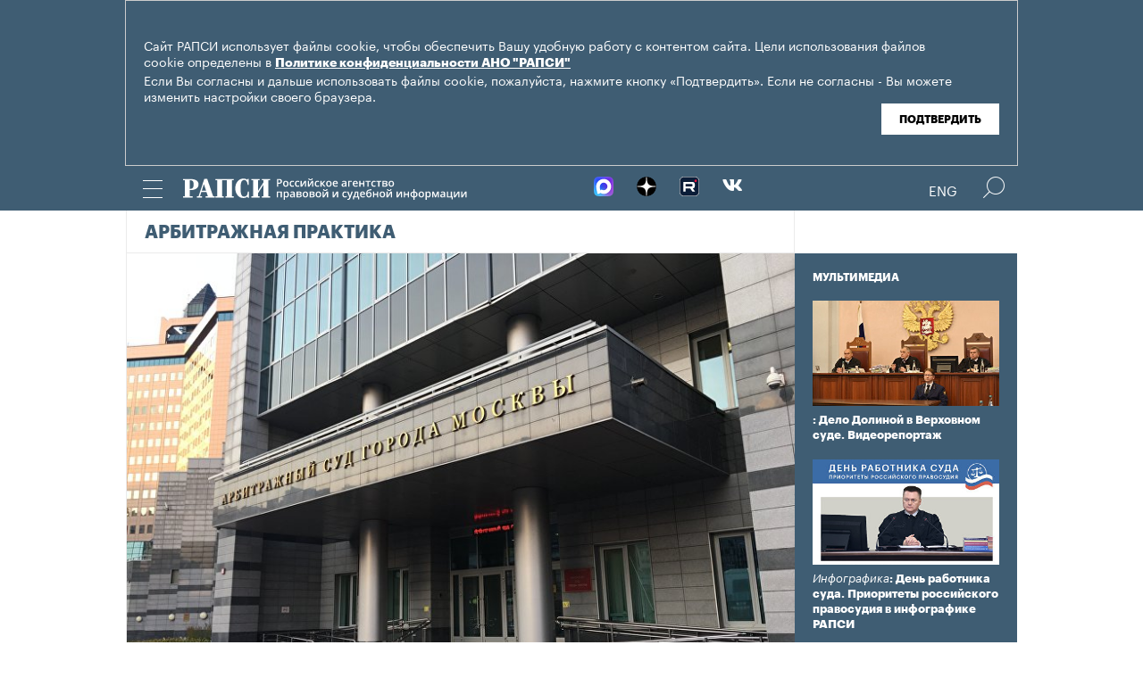

--- FILE ---
content_type: text/html; charset=utf-8
request_url: https://www.rapsinews.ru/arbitration/20180604/282895167.html
body_size: 10978
content:
<!DOCTYPE html SYSTEM "about:legacy-compat">
<!-- TMPL: article.tmpl --><!-- XSLT: article/normal.xslt --><html lang="ru"><head><meta http-equiv="Content-Type" content="text/html; charset=utf-8"><meta name="yandex-verification" content="38f9932f4f7bc095"><meta name="mailru-domain" content="d75mzfxLHCSoiHJK"><meta name="viewport" content="width=device-width, initial-scale=1.0"><meta http-equiv="X-UA-Compatible" content="IE=10"><meta property="fb:pages" content="317767418376137"><meta property="og:url" content="https://rapsinews.ru/arbitration/20180604/282895167.html"><meta property="og:title" content="АСВ хочет взыскать 6,2 млрд руб убытков с экс-руководства Метробанка"><meta name="twitter:title" content="АСВ хочет взыскать 6,2 млрд руб убытков с экс-руководства Метробанка"><meta name="description" content="Агентство по страхованию вкладов подало заявление в Арбитражный суд Москвы о взыскании шести руководителей АО «Метробанк» 6,2 миллиарда убытков, говорится в..."><meta property="og:description" content="Агентство по страхованию вкладов подало заявление в Арбитражный суд Москвы о взыскании шести руководителей АО «Метробанк» 6,2 миллиарда убытков, говорится в сообщении агентства."><meta name="twitter:description" content="Агентство по страхованию вкладов подало заявление в Арбитражный суд Москвы о взыскании шести руководителей АО «Метробанк» 6,2 миллиарда убытков, говорится в сообщении агентства."><meta name="keywords" content=""><meta property="og:image" content="https://rapsinews.ru/images/28399/47/283994704.jpg"><meta name="twitter:image" content="https://rapsinews.ru/images/28399/47/283994704.jpg"><meta property="og:type" content="article"><meta name="twitter:card" content="summary_large_image"><meta property="og:site_name" content="РАПСИ"><meta property="article:published_time" content="2018-06-04T13:50:00+03:00"><meta property="article:modified_time" content="2018-06-04T13:50:38+03:00"><meta property="article:section" content="Арбитражная практика"><meta property="article:tag" content="Взыскание задолженности"><meta property="article:tag" content="Арбитражный суд города Москвы"><meta property="article:tag" content="Москва"><meta property="article:tag" content="Россия"><title>АСВ хочет взыскать 6,2 млрд руб убытков с экс-руководства Метробанка | Российское агентство правовой и судебной информации - РАПСИ</title><link rel="stylesheet" href="/css/common.css?8a4f5546"><link rel="canonical" href="http://rapsinews.ru/arbitration/20180604/282895167.html"><link rel="stylesheet" href="/css/article.css?9b7b1de5"><script src="/js/libs/jquery.min.js?3950de6d"></script><script src="/js/libs/cookie.js?"></script><script src="/js/plugins/jquery.magnific-popup.min.js?f455c5f1"></script><script src="/js/common.min.js?f5a6061a"></script><script src="//platform.twitter.com/widgets.js" async="async"></script><script src="/js/plugins/jquery.waGetMore.min.js?f15a2d9b"></script><script src="/js/plugins/riaplayer.js?1eceb616"></script><script src="/js/plugins/handlers.js?36b112e8"></script><script src="/js/plugins/jquery.validate.js?1c8d6484"></script><script src="/js/plugins/jquery-migrate-1.2.1.min.js?875bce76"></script><script src="/js/plugins/jquery.rian-0.9.js?026ec66c"></script><script src="/js/plugins/tooltipster.bundle.min.js?22f2bac9"></script><script src="/js/plugins/owl.carousel-2.2.0.min.js?e8e9abfd"></script><script src="https://yastatic.net/es5-shims/0.0.2/es5-shims.min.js"></script><script src="https://yastatic.net/share2/share.js" async="async"></script><script src="/js/pages/article/article.js?99f73d9f"></script>
			
			<script type="text/javascript">
				var _gaq = _gaq || [];
                		_gaq.push(['_setAccount', 'UA-59515144-1']);
                		_gaq.push(['_trackPageview']);

                		(function() {
                        		var ga = document.createElement('script'); ga.type = 'text/javascript'; ga.async = true;
                        		ga.src = ('https:' == document.location.protocol ? 'https://ssl' : 'http://www') + '.google-analytics.com/ga.js';
                        		var s = document.getElementsByTagName('script')[0]; s.parentNode.insertBefore(ga, s);
                		})();
        		</script>
			
		
		
<script type="text/javascript">
                (function (d, w, c) {
        		(w[c] = w[c] || []).push(function() {
            		try {
               		 w.yaCounter46756146 = new Ya.Metrika({
                    		id:46756146,
                    		clickmap:true,
                    		trackLinks:true,
                    		accurateTrackBounce:true,
                    		webvisor:true
                		});
            		} catch(e) { }
        		});
        		var n = d.getElementsByTagName("script")[0],
            		s = d.createElement("script"),
            		f = function () { n.parentNode.insertBefore(s, n); };
        		s.type = "text/javascript";
        		s.async = true;
        		s.src = "https://mc.yandex.ru/metrika/watch.js";

        		if (w.opera == "[object Opera]") {
            		d.addEventListener("DOMContentLoaded", f, false);
        		} else { f(); }
    		})(document, window, "yandex_metrika_callbacks");
		</script><noscript><div><img src="http://mc.yandex.ru/watch/46756146" style="position:absolute; left:-9999px;" alt="" /></div></noscript>
        
		<script src="https://yastatic.net/pcode/adfox/loader.js" crossorigin="anonymous"></script></head><body class="layout_adaptive"><div class="nav__wrap" id="js_nav"><div class="nav__close-wrap"><div class="nav__ctrl" id="js_nav_close"><span></span><span></span><span></span></div></div><div class="nav"><div class="nav__block"><ul class="nav__list"><li class="nav__item"><a href="/judicial_information/" data-link="navigator_259278346">Суды</a></li><li class="nav__item"><a href="/human_rights_protection/" data-link="human_rights_protection">Правозащита</a></li><li class="nav__item"><a href="/council_judges/" data-link="council_judges">Совет Судей</a></li><li class="nav__item"><a href="/judicial_department/" data-link="judicial_department">Судебный департамент</a></li><li class="nav__item"><a href="/moscourts/" data-link="moscourts">Московские суды</a></li><li class="nav__item"><a href="/election_right/" data-link="election_right">Право на выбор</a></li><li class="nav__item"><a href="/incidents/" data-link="incidents">События</a></li><li class="nav__item"><a href="/legislation/" data-link="legislation">Законодательство</a></li><li class="nav__item"><a href="/international_information/" data-link="international_information">Международная информация</a></li><li class="nav__item"><a href="/digital_law/" data-link="digital_law">Цифровая среда</a></li><li class="nav__item"><a href="/White_Internet/" data-link="White_Internet">Белый Интернет</a></li><li class="nav__item"><a href="/peoples_front/" data-link="peoples_front">Народный фронт</a></li><li class="nav__item"><a href="/historical_memory/" data-link="historical_memory">Историческая память</a></li></ul><ul class="nav__list"><li class="nav__item"><a href="/news/" data-link="news">Новости</a></li><li class="nav__item"><a href="/publications/" data-link="publications">Публикации</a></li><li class="nav__item"><a href="/trend/" data-link="trend">Актуальные сюжеты</a></li><li class="nav__item"><a href="/online_translation/" data-link="online_translation">Онлайн-трансляции</a></li><li class="nav__item"><a href="/multimedia/" data-link="multimedia">Мультимедиа</a></li><li class="nav__item"><a href="/tags/" data-link="navigator_200802404">Теги</a></li><li class="nav__item"><a href="/docs/about/index.html" data-link="navigator_960167774">О проекте</a></li></ul></div></div></div><header class="header"><div class="cookie" id="cookieContainer"><div class="l__wrap"><div class="cookie__wrap"> 
 
 <div class="cookie__description">
	 <p>Сайт РАПСИ использует файлы cookie, чтобы обеспечить Вашу удобную работу с контентом сайта. Цели использования файлов cookie определены в <a href="http://rapsinews.ru/files/privacy_policy.pdf" target="_blank">Политике конфиденциальности АНО "РАПСИ"</a></p> 
	 <p>Если Вы согласны и дальше использовать файлы cookie, пожалуйста, нажмите кнопку «Подтвердить». Если не согласны - Вы можете изменить настройки своего браузера.</p>
 </div>
<div class="cookie__btn"><button id="cookieAccept" class="cookie__accept">Подтвердить</button></div>
 
	</div></div></div><script>

if (getCookie('rapsi_privacy_policy')!='1' || getCookie('rapsi_privacy_policy')==undefined){
        var btnCookie = $('#cookieAccept');
        var containerCookie = $('#cookieContainer');
        if(containerCookie !== null && containerCookie !== undefined) {
            containerCookie.addClass('p-active');
            btnCookie.on( "click" , function(e) {
                e.preventDefault();
                setCookie('rapsi_privacy_policy', '1', 60 * 1000 * 60 * 24 * 730, '/');
                containerCookie.hide();
            });
        }
}

</script><section class="header__in"><div class="nav__ctrl" id="js_nav_ctrl"><span></span><span></span><span></span></div><div class="header__social"><div class="header__social-button" id="js_header_social"></div><div class="socialbox header_socialbox"><ul class="socialbox_list"><li class="socialbox_item"><a href="https://max.ru/rapsinews" target="_new" alt="Max"><img width="22px" height="22px" src="/i/svg/max.svg" alt="Max"></a></li><li class="socialbox_item"><a href="https://dzen.ru/rapsinews?invite=1" target="_new" alt="Дзен"><img width="22px" height="22px" src="/i/svg/dzen.svg" alt="Дзен"></a></li><li class="socialbox_item"><a href="https://rutube.ru/channel/25622219/videos/" target="_new"><img width="22px" height="22px" src="/i/svg/rutube.svg?3"></a></li><li class="socialbox_item"><a href="https://vk.com/rapsinews" target="_new" class="icon icon-vk"></a></li></ul></div></div><div class="header__lang"><a class="header__lang-rus" href="http://www.rapsinews.ru/">Rus
			</a><a class="header__lang-rus active" href="http://www.rapsinews.com/">Eng
			</a></div><div class="header__search"><form action="/search/"><input type="text" class="header__search-input" name="query"><input type="submit" class="header__search-btn"></form><div class="header__search-ctrl icon icon-search2" id="js_header_search"><span class="path4"></span></div><div class="header__search-close"></div></div><a href="/" class="header__logo header__logo-rus"><img src="/i/svg/logo_rus.svg"></a></section></header><div class="page"><div class="page__in"><div class="page__content"><div class="heading "><h1><a href="/arbitration/">Арбитражная практика</a></h1></div><article class="article"><header class="article-header"><figure class="article-header__media"><img src="https://rapsinews.ru/images/28399/47/283994704.jpg" width="765" height="573" class="article-header__media-image"><footer class="article-header__media-footer"><figcaption class="article-header__media-caption">Арбитражная практика<time datetime="2017-07-31T15:02:00+03:00">, 13:50 04.06.2018</time></figcaption><div class="article-header__media-copyright"><i>© </i>РАПСИ</div></footer></figure></header><section class="article-title"><h1>АСВ хочет взыскать 6,2 млрд руб убытков с экс-руководства Метробанка</h1><div class="article-title__tags"><span>Теги: </span><a class="article-title__tag" href="/tags/tag_Vzyskaniezadolzhennosti/" style=" ">Взыскание задолженности</a>, <a class="article-title__tag" href="/tags/tag_ArbitrazhnyjjsudgorodaMoskvy/" style=" ">Арбитражный суд города Москвы</a>, <a class="article-title__tag" href="/tags/tag_Moscow/" style=" ">Москва</a>, <a class="article-title__tag" href="/tags/tag_Rossija/" style=" ">Россия</a></div></section><section class="article-body"><aside class="article-body__related"><div class="article-body__related-title">Контекст</div><article class="article-body__related-article"><div class="article-body__related-article-title-art"><a href="/arbitration/20160519/276145797.html" rel="related">Выявлена недостача имущества Метробанка на 978 млн руб - АСВ</a></div></article><article class="article-body__related-article"><div class="article-body__related-article-title-art"><a href="/arbitration/20150728/274291703.html" rel="related">Арбитраж признал банкротом московский Метробанк</a></div></article><article class="article-body__related-article"><div class="article-body__related-article-title-art"><a href="/arbitration/20150629/274026162.html" rel="related">Арбитраж 28 июля рассмотрит дело о банкротстве московского Метробанка</a></div></article></aside><p><strong>МОСКВА, 4 июн &mdash; РАПСИ. </strong>Агентство по страхованию вкладов подало заявление в Арбитражный суд Москвы о взыскании шести руководителей АО &laquo;Метробанк&raquo; 6,2 миллиарда убытков, говорится в сообщении агентства.</p>
<p>В результате проверки обстоятельств банкротства установлено, что руководителями банка совершены действия по предоставлению кредитов техническим юридическим лицам. Эти лица не вели хозяйственной деятельности, сопоставимой с масштабами кредитования и не обладали собственным имуществом, и доходами, позволявшими им обслуживать задолженность по кредитам, сообщило АСВ.</p>
<p>Указанные обстоятельства, по мнению агентства, являются основанием для привлечения руководителей Метробанка к гражданско-правовой ответственности в форме взыскания убытков.</p>
<p>Арбитражный суд Москвы 28 июля 2015 года признал Метробанк несостоятельным (банкротом).</p></section><footer class="article-footer"><div class="article-actions actions"><div class="tabs w-clear"><span class="tooltip" data-tooltip-content="#to-social">Соцсети</span><span class="tooltip" data-tooltip-content="#to-blog">Добавить в блог</span><span class="tooltip" data-tooltip-content="#to-friend">Переслать эту новость</span><span class="tooltip" data-tooltip-content="#to-bookmarks">Добавить в закладки</span><span class="tooltip"><a href="/docs/about/rss.html">RSS каналы</a></span></div><div class="tooltip_templates"><div id="to-social" class="layer"><div class="article-social share_98133206"><div class="article-social__ya-share2 ya-share2" id="share_98133206" data-services="vkontakte,odnoklassniki,twitter" data-counter="" data-title="АСВ хочет взыскать 6,2 млрд руб убытков с экс-руководства Метробанка"></div></div></div></div><div class="tooltip_templates"><div id="to-blog" class="layer"><div class="title">Добавить в блог</div><div class="comment">Чтобы разместить ссылку на этот материал, скопируйте данный код в свой блог.</div><div class="subtitle">Код для публикации:</div><div class="source-code"><textarea data-autoresize="data-autoresize" onclick="this.select()"><div style="margin: 0 !important; padding: 15px !important; background: #ffffff !important; border: 1px solid #EBEBEB !important; overflow: hidden !important;"><a href="https://rapsinews.ru" style="display: block; margin: 0px 0 10px;"><img src="https://rapsinews.ru/i/svg/logo_rus_color.svg" border="0" width="240"></a><a href="https://rapsinews.ru/arbitration/20180604/282895167.html"><img src="https://rapsinews.ru/images//28399/47/283994703.jpg" width="120" height="83" border="0" style="float: left !important; margin: 3px 10px 0 0 !important;"></a><h3 style="overflow: hidden !important; zoom: 1; margin: 10px 0 5px !important;"><a href="https://rapsinews.ru/arbitration/20180604/282895167.html" style="font: 900 16px/18px Arial !important; color: #000000 !important; text-decoration: none !important; margin: 5px 0 10px 0 !important; padding: 0 !important;">АСВ хочет взыскать 6,2 млрд руб убытков с экс-руководства Метробанка</a></h3><div style="font: 12px/17px Arial !important; color: #4c4c4c !important;"><em style="color: #627b8c;"></em> Агентство по страхованию вкладов подало заявление в Арбитражный суд Москвы о взыскании шести руководителей АО «Метробанк» 6,2 миллиарда убытков, говорится в сообщении агентства.</div><time style="margin-top: 4px; font-weight: 400; color: #BFBFBF; font-size: 11px; line-height: 18px;" datetime="2018-06-04T13:50:00+03:00">13:50 04.06.2018</time><div style="clear: both !important; font-size: 0 !important; line-height: 0 !important;"></div></div></textarea></div><div class="subtitle">Как это будет выглядеть:</div><div style="margin: 0 !important; padding: 15px !important; background: #ffffff !important; border: 1px solid #EBEBEB !important; overflow: hidden !important;"><a href="https://rapsinews.ru" style="display: block; margin: 0px 0 10px;"><img src="https://rapsinews.ru/i/svg/logo_rus_color.svg" border="0" width="240"></a><a href="https://rapsinews.ru/arbitration/20180604/282895167.html"><img src="https://rapsinews.ru/images//28399/47/283994703.jpg" width="120" height="83" border="0" style="float: left !important; margin: 3px 10px 0 0 !important;"></a><h3 style="overflow: hidden !important; zoom: 1; margin: 10px 0 5px !important;"><a href="https://rapsinews.ru/arbitration/20180604/282895167.html" style="font: 900 16px/18px Arial !important; color: #000000 !important; text-decoration: none !important; margin: 5px 0 10px 0 !important; padding: 0 !important;">АСВ хочет взыскать 6,2 млрд руб убытков с экс-руководства Метробанка</a></h3><div style="font: 12px/17px Arial !important; color: #4c4c4c !important;"><em style="color: #627b8c;"></em> Агентство по страхованию вкладов подало заявление в Арбитражный суд Москвы о взыскании шести руководителей АО «Метробанк» 6,2 миллиарда убытков, говорится в сообщении агентства.</div><time style="margin-top: 4px; font-weight: 400; color: #BFBFBF; font-size: 11px; line-height: 18px;" datetime="2018-06-04T13:50:00+03:00">13:50 04.06.2018</time><div style="clear: both !important; font-size: 0 !important; line-height: 0 !important;"></div></div></div></div><div class="tooltip_templates"><div id="to-friend" class="layer"><div class="title">Переслать эту новость</div><div class="ajax_spinner" id="author_sp"></div><form action="/arbitration/20180604/282895167-send.json" id="author_form" name="author_form"><ul><li><label class="subtitle" for="author_name">Ваше Имя</label><input type="text" name="name" id="author_name"></li><li><label class="subtitle" for="author_e_mail">E-mail</label><input type="text" name="e_mail" id="author_e_mail"></li><li><label class="subtitle" for="author_e_mail_to">E-mail доставки</label><input type="text" name="e_mail_to" id="author_e_mail_to"></li></ul><div class="clear"></div><div class="question"><label class="subtitle" for="author_message"></label><textarea name="message" id="author_message" cols="3" rows="5"></textarea></div><div><div class="captcha float-left"><label class="subtitle" for="author_captcha">Текст на картинке</label><input type="text" name="captcha" id="author_captcha"><input type="hidden" name="md5" value="" id="author_captcha_md5"></div><div class="captcha-image overflow"><img src="/i/clear.gif" width="190" height="40" alt="" id="author_captcha_img"></div></div><div class="clear"></div><div class="send"><input type="submit" name="submit" value="Отправить" id="author_send"><p class="color">Все поля обязательные для заполнения!</p></div></form><div id="author_done" class="done invisible"><span class="orng f-l">Спасибо! Сообщение успешно отправлено.</span><a id="closeactions_author" class="blue close">Закрыть</a></div></div></div><div class="tooltip_templates"><div id="to-add" class="layer"><div class="title">Прислать свою новость</div><div class="ajax_spinner" id="author2_sp"></div><form action="/arbitration/20180604/282895167-send.json" id="author2_form" name="author2_form"><ul><li class="clear-margin"><label class="subtitle" for="author2_name" id="lbl_author2_name">Ваше Имя</label><input type="text" name="name" id="author2_name"></li><li><label class="subtitle" for="author2_e_mail" id="lbl_author2_e_mail">E-mail</label><input type="text" name="e_mail" id="author2_e_mail"></li></ul><div class="clear"></div><div class="question"><label class="subtitle" for="author2_message" id="lbl_author2_message">Текст вопроса</label><textarea name="message" id="author2_message" cols="3" rows="5"></textarea></div><div><div class="captcha"><label class="subtitle" for="author2_captcha" id="lbl_author2_captcha">Текст на картинке</label><input type="text" name="captcha" id="author2_captcha"><input type="hidden" name="md5" value="" id="author2_captcha_md5"></div><div class="captcha-image overflow"><img src="/i/clear.gif" width="190" height="40" alt="" id="author2_captcha_img"></div></div><div class="clear"></div><div class="send"><input type="submit" name="submit" value="Отправить" id="author2_send"><p class="color">Все поля обязательные для заполнения!</p></div></form><div id="author2_done" class="done invisible"><span class="orng f-l">Спасибо! Сообщение успешно отправлено.</span><a id="closeactions_author2" class="blue close">Закрыть</a></div></div></div><div class="tooltip_templates"><div id="to-bookmarks" class="layer"><div class="title">Добавить в закладки</div><div class="centered w-clear"><div class="c"><ul><li><a onclick="location.href='http://bobrdobr.ru/addext.html?url=' + encodeURIComponent(location.href) + '&amp;title=' + encodeURIComponent(document.title); return false;" href="http://bobrdobr.ru/addext.html" title="Забобрить эту страницу!"><img src="/i/bookmarks/bobrdobr.gif" width="16" height="16" alt="Забобрить эту страницу!" title="Забобрить эту страницу!">БобрДобр.ру</a></li><li><a href="http://moemesto.ru" onclick="location.href='http://moemesto.ru/post.php?url=' + encodeURIComponent(location.href) + '&amp;title=' + encodeURIComponent(document.title); return false;" title="Добавить в МоёМесто.ru"><img src="/i/bookmarks/moemesto.gif" width="16" height="16" alt="Добавить в МоёМесто.ru" title="Добавить в МоёМесто.ru">МоёМесто.ru</a></li><li><a href="http://memori.ru/link/" title="Запомнить эту страницу!" onclick="location.href='http://memori.ru/link/?sm=1&amp;u_data[url]=' + encodeURIComponent(document.location.href) + '&amp;u_data[name]=' + encodeURIComponent(document.title); return false;"><img src="/i/bookmarks/memori.gif" width="16" height="16" alt="Запомнить эту страницу!" title="Запомнить эту страницу!">Memori.ru</a></li><li><a href="http://www.linkstore.ru/servlet/LinkStore?a=add&amp;url=http://rian.ru/arbitration/20180604/282895167.html"><img src="/i/bookmarks/linkstore.gif" width="16" height="16" alt="LinkStore" title="LinkStore">LinkStore.ru</a></li></ul></div></div></div></div></div><script type="text/javascript">
		$('.tooltip').tooltipster({
			trigger: 'click',
			side: 'bottom',
			interactive: true,
			contentAsHTML: true,
			repositionOnScroll: true,
			functionPosition: function(instance, helper, position) {
				if($(".page").offset().left == 0 && $(".page__content").width() != $(".page").width()) {
					position.coord.left = 20;
				} else {
					position.coord.left = $(".page").offset().left;
				}
				return position;
			}
		});
		
		$(document).ready(function(){
			var friendForm = $('#author_form').validate({
				rules: {
					name: 'required',
					e_mail: 'required',
					e_mail_to: 'required',
					message: 'required',
					captcha: 'required'
				},


				messages: {
					name: 'Ваше имя не указано',
					e_mail: {
						required: 'E-mail не указан',
						email: 'E-mail неверный'
					},
					e_mail_to: {
						required: 'E-mail не указан',
						email: 'E-mail неверный'
					},
					message: 'Текст не указан',
					captcha: {
						required: 'Код не введен',
						similar: 'Код введен неправильно'
					}
				},

				onkeyup: false,
				errorClass: 'alert',
				prefix: 'author',

				submitHandler: defaultFormSubmitHandler,
				customHandlers: defaultFormHandlers,

				highlight: function (element, errorClass, validClass) {
					$(element.form).find('label[for=' + element.id + ']').hide();
				},

				unhighlight: function (element, errorClass, validClass) {
					$(element.form).find('label[for=' + element.id + ']').show();
				},

				errorPlacement: function(error, element) {
					element.before(error);
				}
			});


			$('#author_form').get(0).reset();

			friendForm.preloadCaptcha = function () {
				this.settings.customHandlers.preloadCaptcha.call(this);
			};


			

				captchaImage = $('#author_captcha_img').attr('src');

				if(captchaImage == '/i/clear.gif'){
					friendForm.preloadCaptcha();
				}
			

			$('#closeactions_author').click(function() {
				$('.tooltip').tooltipster('close');

				$('#author_form').show();
				$('#author_form').get(0).reset();
				$('#author_done').hide();
				friendForm.preloadCaptcha();
			});
		});


		
		$(document).ready(function(){
			var friendForm = $('#author2_form').validate({
				rules: {
					name: 'required',
					e_mail: 'required',
					message: 'required',
					captcha: 'required'
				},


				messages: {
					name: 'Ваше имя не указано',
					e_mail: {
						required: 'E-mail не указан',
						email: 'E-mail неверный'
					},
					message: 'Текст не указан',
					captcha: {
						required: 'Код не введен',
						similar: 'Код введен неправильно'
					}
				},

				onkeyup: false,
				errorClass: 'alert',
				prefix: 'author2',

				submitHandler: defaultFormSubmitHandler,
				customHandlers: defaultFormHandlers,

				highlight: function (element, errorClass, validClass) {
					$(element.form).find('label[for=' + element.id + ']').hide();
				},

				unhighlight: function (element, errorClass, validClass) {
					$(element.form).find('label[for=' + element.id + ']').show();
				},

				errorPlacement: function(error, element) {
					element.before(error);
				}
			});


			$('#author2_form').get(0).reset();

			friendForm.preloadCaptcha = function () {
				this.settings.customHandlers.preloadCaptcha.call(this);
			};


			
				captchaImage = $('#author2_captcha_img').attr('src');

				if(captchaImage == '/i/clear.gif'){
					friendForm.preloadCaptcha();
				}
			
			$('#closeactions_author2').click(function() {
				$('.tooltip').tooltipster('close');

				$('#author2_form').show();
				$('#author2_form').get(0).reset();
				$('#author2_done').hide();
				friendForm.preloadCaptcha();
			});
		});
	</script></footer></article><div class="b-main-news"><div class="b-main-news__title">Главные новости</div><div class="b-main-news__list"><article class="rubric-list__article"><a href="/judicial_analyst/20260131/311555593.html" class="rubric-list__article-image"><img src="https://rapsinews.ru/images/31155/37/311553724.jpg" width="150" height="109 "></a><div class="rubric-list__article-content"><div class="rubric-list__article-title"><a href="/judicial_analyst/20260131/311555593.html">Пит-стоп на газоне, наказание для сибарита и путевки должника: дайджест ВС РФ</a></div><div class="rubric-list__article-announce"><a href="/judicial_analyst/20260131/311555593.html">Еженедельный дайджест РАПСИ с самыми интересными разъяснениями судебной практики Верховного суда РФ.</a></div><time class="rubric-list__article-time" datetime="2026-01-31T09:00:00+03:00">09:00 31.01.2026</time></div></article><article class="rubric-list__article"><a href="/legislation_publication/20260130/311555212.html" class="rubric-list__article-image"><img src="https://rapsinews.ru/images/31146/43/311464334.jpg" width="150" height="109 "></a><div class="rubric-list__article-content"><div class="rubric-list__article-title"><a href="/legislation_publication/20260130/311555212.html">Топ-10 правовых новелл февраля: компенсация за брак и потребительский экстремизм</a></div><div class="rubric-list__article-announce"><a href="/legislation_publication/20260130/311555212.html">В феврале вступает в силу ряд законодательных изменений в социальной сфере, потребительском рынке и системе госуправления: индексация более 40 социальных выплат, рост маткапитала до 729 тысяч рублей, реформа семейной ипотеки, упрощение процедуры возврата бракованной техники, автоматизация госконтроля через реестр обязательных требований и очередной этап внедрения цифровых паспортов.</a></div><time class="rubric-list__article-time" datetime="2026-01-30T17:39:00+03:00">17:39 30.01.2026</time></div></article><article class="rubric-list__article"><a href="/legislation_news/20260130/311555395.html" class="rubric-list__article-image"><img src="https://rapsinews.ru/images/30532/26/305322695.jpg" width="150" height="109 "></a><div class="rubric-list__article-content"><div class="rubric-list__article-title"><a href="/legislation_news/20260130/311555395.html">Минюст предложил запретить арест имущества при долгах до 10 тыс руб</a></div><div class="rubric-list__article-announce"><a href="/legislation_news/20260130/311555395.html">Минюст России в пятницу опубликовал для общественного обсуждения законопроект, направленный на гуманизацию процесса взыскания долгов и установление справедливого баланса между интересами кредиторов и защитой прав граждан.</a></div><time class="rubric-list__article-time" datetime="2026-01-30T18:26:10+03:00">18:26 30.01.2026</time></div></article></div></div></div><aside class="page__sidebar"><div class="sidebar"><div class="sidebar-multimedia"><div class="sidebar-multimedia__title"><span><a href="/multimedia/">Мультимедиа</a></span></div><div class="sidebar-multimedia__list"><div class="sidebar-multimedia__item"><figcaption class="sidebar-multimedia__item-img"><a href="/judicial_mm/20251216/311444230.html"><img src="https://rapsinews.ru/images/31144/41/311444196.jpg" width="210" height="102"></a><a href="/judicial_mm/20251216/311444230.html" class="sidebar-multimedia__item-img_adaptive"><img src="https://rapsinews.ru/images/31144/42/311444202.jpg" width="142" height="102"></a></figcaption><a class="sidebar-multimedia__item-type" href="/judicial_mm/"></a><a href="/judicial_mm/20251216/311444230.html">: Дело Долиной в Верховном суде. Видеорепортаж</a></div><div class="sidebar-multimedia__item"><figcaption class="sidebar-multimedia__item-img"><a href="/judicial_mm/20251105/311307383.html"><img src="https://rapsinews.ru/images/31130/76/311307674.jpg" width="210" height="102"></a><a href="/judicial_mm/20251105/311307383.html" class="sidebar-multimedia__item-img_adaptive"><img src="https://rapsinews.ru/images/31130/76/311307643.jpg" width="142" height="102"></a></figcaption><a class="sidebar-multimedia__item-type" href="/judicial_mm/">Инфографика</a><a href="/judicial_mm/20251105/311307383.html">: День работника суда. Приоритеты российского правосудия в инфографике РАПСИ</a></div><div class="sidebar-multimedia__item"><figcaption class="sidebar-multimedia__item-img"><a href="/judicial_mm/20250925/311191790.html"><img src="https://rapsinews.ru/images/31119/19/311191947.jpg" width="210" height="102"></a><a href="/judicial_mm/20250925/311191790.html" class="sidebar-multimedia__item-img_adaptive"><img src="https://rapsinews.ru/images/31119/16/311191698.jpg" width="142" height="102"></a></figcaption><a class="sidebar-multimedia__item-type" href="/judicial_mm/">Инфографика</a><a href="/judicial_mm/20250925/311191790.html">: Новые векторы развития судебной системы: инфографика</a></div></div></div><div class="b-banners__bottom" style="padding: 10px 6px 30px;"><div class="b-banners__bottom-item"><aside class="banner pos-4"><a href="https://max.ru/rapsinews" target="_blank" style="border: 0px;"><img src="/images/31133/23/311332364.jpg" border="0" style="border: 0px;"></a><br/>
<a href="https://awards.legaltobusiness.ru/" target="_blank" style="border: 0px;"><img src="/images/31155/61/311556122.jpg?848" border="0" style="border: 0px;"></a><br/>
<a href="https://rapsinews.ru/digital_law_mm/20240521/309904261.html" target="_blank"><img src="/images/31032/08/310320854.jpg?839" border="0" style="border: 0px;"></a><br/>
<a href="https://max.ru/vsrf" target="_blank"><img src="/images/31124/19/311241996.jpg?153" border="0" style="border: 0px;"></a><br/>
<a href="https://www.rapsinews.ru/multimedia/20230816/309135710.html" target="_blank" style="border: 0px;"><img src="/images/30912/77/309127793.jpg?157" border="0" style="border: 0px;"></a><br/>
<!--a href="https://www.garant.ru/konkurs/main_page/register_on/" target="_blank"><img src="/images/30946/67/309466742.jpg?707" border="0" style="border: 0px;"></a><br/-->
<a href="https://pobeda.onf.ru/?utm_source=yandex&utm_medium=smi&utm_campaign=internetsmi2_pobeda" target="_blank" style="border: 0px;"><img src="/images/30908/74/309087482.png?787" border="0" style="border: 0px;"></a><br/>
<!--a href="https://kazandigitalweek.com/ru/site?ysclid=lk80k35x80787173881" target="_blank" style="border: 0px;"><img src="/images/30907/05/309070571.jpg?945" border="0" style="border: 0px;"></a><br/-->
<a href="mailto:v.zotova@rapsinews.ru" target="_blank" style="border: 0px;"><img src="/images/30880/79/308807909.png?994" border="0" style="border: 0px;"></a><br/>
<a href="https://www.youtube.com/@ZakoniPravo/featured" target="_blank"><img src="/images/30640/59/306405973.png" border="0" style="border: 0px;"><br/>



</aside></div></div></div></aside></div></div><footer class="footer"><section class="footer__in"><div class="footer__meta"><div class="footer__right"><div class="footer__copyright"><div class="footer__text">Зарегистрировано в Федеральной службе по надзору в сфере связи, информационных технологий и массовых коммуникаций (Роскомнадзор). Свидетельство о регистрации ЭЛ № ФС 77-86906 от 16 февраля 2024 года.</br>mail: <a class="email" href="mailto:rapsi@rapsinews.ru">rapsi@rapsinews.ru</a> </div><span>© 2026 РАПСИ Все права защищены.</span></div><div class="footer__social"><div class="socialbox "><ul class="socialbox_list"><li class="socialbox_item"><a href="https://max.ru/rapsinews" target="_new" alt="Max"><img width="22px" height="22px" src="/i/svg/max.svg" alt="Max"></a></li><li class="socialbox_item"><a href="https://dzen.ru/rapsinews?invite=1" target="_new" alt="Дзен"><img width="22px" height="22px" src="/i/svg/dzen.svg" alt="Дзен"></a></li><li class="socialbox_item"><a href="https://rutube.ru/channel/25622219/videos/" target="_new"><img width="22px" height="22px" src="/i/svg/rutube.svg?3"></a></li><li class="socialbox_item"><a href="https://vk.com/rapsinews" target="_new" class="icon icon-vk"></a></li></ul></div><div class="socialbox"></div></div></div><div class="footer__nav"><a href="/judicial_information/">Суды</a><a href="/human_rights_protection/">Правозащита</a><a href="/council_judges/">Совет Судей</a><a href="/judicial_department/">Судебный департамент</a><a href="/moscourts/">Московские суды</a><a href="/election_right/">Право на выбор</a><a href="/incidents/">События</a><a href="/legislation/">Законодательство</a><a href="/international_information/">Международная информация</a><a href="/digital_law/">Цифровая среда</a><a href="/White_Internet/">Белый Интернет</a><a href="/peoples_front/">Народный фронт</a><a href="/historical_memory/">Историческая память</a><a href="/docs/about/index.html">Награды РАПСИ:</a><a href="/docs/about/index.html"><img src="/i/svg/img_ru.svg" width="40" height="40"><img src="/i/svg/img_2012.svg" width="40" height="40" hspace="5"><img src="/i/svg/img_X.svg" width="40" height="40"></a></div></div></section></footer></body></html>
